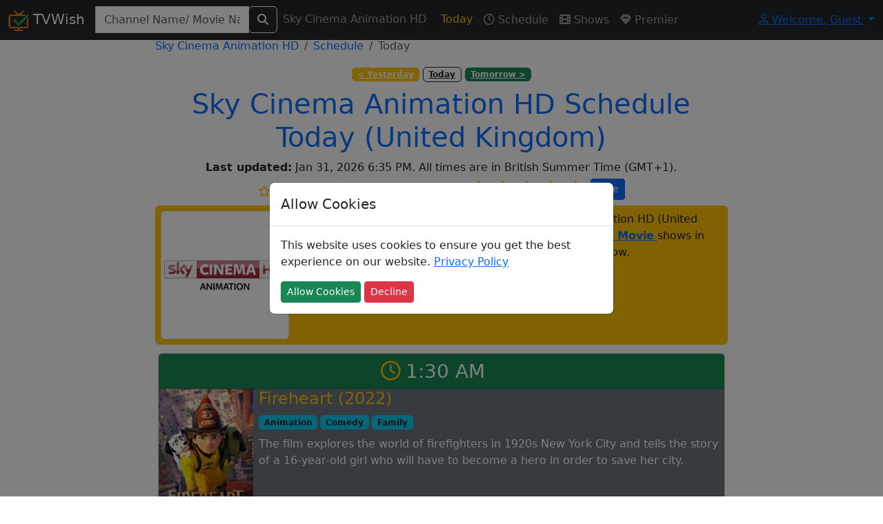

--- FILE ---
content_type: text/html; charset=utf-8
request_url: https://www.tvwish.com/UK/Channels/Sky-Cinema-Animation-HD/1301/Schedule/Today
body_size: 5682
content:


<!DOCTYPE html>
<html lang="en">
<head>
    <meta charset="utf-8" />
    <meta name="viewport" content="width=device-width,minimum-scale=1,initial-scale=1" />
    <meta name="theme-color" content="#ffa500">
    <title>Sky Cinema Animation HD TV Channel Schedule Today (United Kingdom) - TVWish</title>
    <meta property="og:title" content="Sky Cinema Animation HD TV Channel Schedule Today (United Kingdom)" />

        <meta name="description" content="Find Sky Cinema Animation HD channel schedule for Today (United Kingdom). Get the full list of English Movie showing today." />
        <meta property="og:description" content="Find Sky Cinema Animation HD channel schedule for Today (United Kingdom). Get the full list of English Movie showing today." />
    
        <meta property="og:image" content="https://www.tvwish.com/img/channel/1301.webp" />

    <link rel="shortcut icon" href="/favicon.ico">
    <link rel="icon" type="image/png" sizes="16x16" href="/tvtick-16x16.webp">
    <link rel="icon" type="image/png" sizes="32x32" href="/tvtick-32x32.webp">
    <link rel="icon" type="image/png" sizes="48x48" href="/tvtick-48x48.webp">
    <link rel="icon" type="image/png" sizes="96x96" href="/tvtick-96x96.webp">

    <!-- Apple Touch Icon -->
    <link rel="apple-touch-icon" sizes="180x180" href="/apple-touch-icon.webp">
    <link href="/css/site.min.css?v=hdRYpTA_Hl9asHUwEE-xUs-CyBU" rel="stylesheet" />

    
    
    <link rel="canonical" href="https://www.tvwish.com/UK/Channels/Sky-Cinema-Animation-HD/1301/Schedule/Today" />

    <script>
        var pageParam = {
            cid: 1301,
            cne: 'Sky-Cinema-Animation-HD',
            Date: '1/31/2026',
            SubCategoryId: 3,
            Url: "/UK/Channels/Sky-Cinema-Animation-HD/1301/Schedule/Today",
            FooterUrl: '/UK/Channels/Sky-Cinema-Animation-HD/1301/Footer?countryId=2',
            DayValidateUrl: '/UK/Channels/Sky-Cinema-Animation-HD/1301/DayValidate/Today',
            CC: 'UK',
            IsAdmin: false,
            ModuleId: 0,
            SubModuleId: 8
        };
    </script>

    <script src="/js/dist/channeldayschedule.bundle.js?v=nf4FzX9DUHVBVHnpB4coL5MuM_nDqpzvqOqbasv_Cmw&amp;v=nf4FzX9DUHVBVHnpB4coL5MuM_nDqpzvqOqbasv_Cmw" async></script>


    <script>
        window.onLoadCallacks = [];
        var siteParam = {
            RootUrl: 'https://www.tvwish.com/',
            IsAdblocked: null,
            Authorized: false
        };
    </script>
    
    


        <script async src="https://pagead2.googlesyndication.com/pagead/js/adsbygoogle.js?client=ca-pub-3025159186616901" crossorigin="anonymous"></script>
</head>
<body>
    <nav class="navbar navbar-expand-lg navbar-dark bg-dark fixed-top" id="siteNav">
        <div class="container-fluid">
            <a class="navbar-brand" href="/">                
                <img src="/tvtick-32-32.webp" alt="TvTick logo" width="30" height="30" /> TVWish
            </a>
            <button class="navbar-toggler" type="button" data-bs-toggle="collapse" data-bs-target="#navbarSupportedContent" aria-controls="navbarSupportedContent" aria-expanded="false" aria-label="Toggle navigation">
                <span class="navbar-toggler-icon"></span>
            </button>
            <div class="collapse navbar-collapse" id="navbarSupportedContent">
                <form id="headerSearchAll" action="/Search/AllPost" method="post" class="form-inline ml-2">
                    <div class="input-group">
                        <div id="divGlobalSearchRes" style="position:absolute;top:45px;">
                        </div>
                        <input class="form-control" id="globalSearch" name="globalSearch" placeholder="Channel Name/ Movie Name/ Celeb Name" title="Channel name or movie name or celeb name starts with" type="text" value="" />
                        <span class="input-group-btn">
                            <button type="submit" class="btn btn-outline-light" aria-label="Search">
                                <i class="fas fa-search"></i>
                            </button>
                        </span>
                    </div>
                <input name="__RequestVerificationToken" type="hidden" value="CfDJ8AtekDrjp0lLjGQnoh3yhON3-d8SWxX-BWzRh-nZCanDXD2N5KmtICGVDs3roFg364aOJFFy5N1zZD-f8_8gOR1HZs7WTeJ991-0M9Zdm5CwfrG-yZTnR-2iQNiR1c4Aqc0o0N_sUM4RrrhnhPpePkU" /></form>

                
    
<ul class="navbar-nav mr-auto">
    <li class="nav-item">
        <a class="nav-link" href="/Channels/Home/1301/Sky-Cinema-Animation-HD">
            Sky Cinema Animation HD
        </a>
    </li>
    <li class="nav-item">
        <a id="chNavDay" title="Today's schedule" class="nav-link" href="/UK/Channels/Sky-Cinema-Animation-HD/1301/Schedule/Today" )">
            <i class="fas fa-calendar-alt"></i> Today
        </a>
    </li>
    <li>
        <a id="chNavUpcoming" title="Sky Cinema Animation HD Live Schedule" href="/UK/Channels/Sky-Cinema-Animation-HD/1301/Schedule" class="nav-link">
            <i class="far fa-clock mr-1"></i> Schedule
        </a>
    </li>
    <li>
        <a id="chNavShows" title="SHows on Sky Cinema Animation HD Channel" href="/UK/Channels/Sky-Cinema-Animation-HD/1301/Shows" class="nav-link">
            <i class="fas fa-film mr-1"></i> Shows
        </a>
    </li>
    <li>
        <a id="chNavPremier" title="Premiers On Sky Cinema Animation HD Channel" href="/UK/Channels/Sky-Cinema-Animation-HD/1301/Premieres" class="nav-link">
            <i class="fas fa-gem mr-1"></i> Premier
        </a>
    </li>
</ul>

                <ul class="navbar-nav ms-auto">
                </ul>
                

<div class="dropdown">
    <a class="dropdown-toggle" href="#" role="button" id="dropdownMenuLink" data-bs-toggle="dropdown" aria-expanded="false">
        <i class="fa fa-user fa-fw"></i> Welcome, <span id="profileName">Guest</span>
    </a>

    <ul id="ulLogin" class="dropdown-menu" aria-labelledby="dropdownMenuLink">
        <li>
            <a class="dropdown-item" href="/Personalization/Site">
                <i class="fas fa-user-cog text-primary"></i> Personalize
            </a>
        </li>
        <li class="auth">
            <a class="dropdown-item" href="/Account/Profile">
                <i class="fas fa-user text-info"></i>  Profile
            </a>
        </li>
        <li class="auth">
            <a class="dropdown-item" href="/Account/Logoff">
                <i class="fas fa-sign-out-alt text-warning"></i> Log Off
            </a>
        </li>
        <li class="noauth">
            <a class="dropdown-item" href="/Account/Register">
                <i class="fas fa-user-plus text-success"></i> Register
            </a>
        </li>
        <li class ="noauth">
            <a class="dropdown-item" href="/Account/Login">
                <i class="fas fa-sign-in-alt text-warning"></i> Log in
            </a>
        </li>
    </ul>
</div>
            </div>
        </div>
    </nav>

    <div id="mainContainer" class="container-fluid body-content">
        





<div class="d-none d-md-block">
    <div class="left-fixed">
        
<div class="adsense my-2">    
    <ins class="adsbygoogle"
         style="display:block"
         data-full-width-responsive="true"
         data-ad-client="ca-pub-3025159186616901"
         data-ad-slot="4355063395"
         data-ad-format="auto"></ins>    
</div>

<script>
     (adsbygoogle = window.adsbygoogle || []).push({});
</script>
    </div>
    <div class="right-fixed">
        
<div class="adsense my-2">    
    <ins class="adsbygoogle"
         style="display:block"
         data-full-width-responsive="true"
         data-ad-client="ca-pub-3025159186616901"
         data-ad-slot="4355063395"
         data-ad-format="auto"></ins>    
</div>

<script>
     (adsbygoogle = window.adsbygoogle || []).push({});
</script>
    </div>
</div>

<div class="row" ng-app="ChannelDaySchedule" ng-controller="ChannelDayScheduleController">
    <div class="col-md-8 offset-md-2">
        <ol class="breadcrumb" itemscope itemtype="http://schema.org/BreadcrumbList">     
            <li class="breadcrumb-item" itemprop="itemListElement" itemscope itemtype="http://schema.org/ListItem">
                <a href="/UK/Channels/Sky-Cinema-Animation-HD/1301" itemprop="item">
                    <span itemprop="name">Sky Cinema Animation HD</span>
                    <meta itemprop="position" content="1" />
                </a>
            </li>
            <li class="breadcrumb-item" itemprop="itemListElement" itemscope itemtype="http://schema.org/ListItem">
                <a href="/UK/Channels/Sky-Cinema-Animation-HD/1301/Schedule" itemprop="item">
                    <span itemprop="name">Schedule</span>
                    <meta itemprop="position" content="2" />
                </a>
            </li>
            <li class="breadcrumb-item active">
                Today
            </li>
        </ol>

        <div class="text-center">
            <a class="badge bg-warning" title="Sky Cinema Animation HD today's schedule"
               href="/UK/Channels/Sky-Cinema-Animation-HD/1301/Schedule/Yesterday">
                < Yesterday
            </a>
            <a class="badge border border-1 border-dark text-dark" title="Sky Cinema Animation HD yesterday's schedule"
               href="/UK/Channels/Sky-Cinema-Animation-HD/1301/Schedule/Today">
                Today
            </a>            
            <a class="badge bg-success" title="Sky Cinema Animation HD tomorrow's schedule"
               href="/UK/Channels/Sky-Cinema-Animation-HD/1301/Schedule/Tomorrow">
                Tomorrow >
            </a>
        </div>

        


<div id="schHeader" class="headerBrdr mb-2">
        <h1 class="text-primary text-center m-0 mt-1 p-1">
            <span>
                Sky Cinema Animation HD Schedule Today (United Kingdom)
            </span>
        </h1>

        <p class="text-center m-1"><strong>Last updated:</strong> Jan 31, 2026 6:35 PM. All times are in British Summer Time 
(GMT&#x2B;1).</p>
        <div class="text-center">
            

<div class="text-decoration-none">
    


<span class="text-warning">


        <i class="far fa-star"></i>
        <i class="far fa-star"></i>
        <i class="far fa-star"></i>
        <i class="far fa-star"></i>
        <i class="far fa-star"></i>
</span>
<label itemprop="ratingValue" class="font-weight-bold">0.0 of 5</label>


    Cast Your Vote:
    <span class="text-warning h4 pointer" data-val="1" onclick="Common.Rate.starSelected(this);">
        <i class="far fa-star riStar 1"></i>
    </span>
    <span class="text-warning h4 pointer" data-val="2" onclick="Common.Rate.starSelected(this);">
        <i class="far fa-star riStar 2"></i>
    </span>
    <span class="text-warning h4 pointer" data-val="3" onclick="Common.Rate.starSelected(this);">
        <i class="far fa-star riStar 3"></i>
    </span>
    <span class="text-warning h4 pointer" data-val="4" onclick="Common.Rate.starSelected(this);">
        <i class="far fa-star riStar 4"></i>
    </span>
    <span class="text-warning h4 pointer" data-val="5" onclick="Common.Rate.starSelected(this);">
        <i class="far fa-star riStar 5"></i>
    </span>
    <input type="hidden" id="hidRating" />
    <button id="btnSaveChannelRating" type="button" title="Save your rating for the channel. Only one vote per user is counted, previous vote will be overwritten if already voted." class="btn btn-sm btn-primary mb-2">
        Vote
    </button>
</div>
        </div>
        <div class="bg-warning p-2 rounded">
            <div class="row">
                <div class="col-md-3 text-center">
                    <img src="https://www.tvwish.com/img/channel/1301.webp" alt="Sky Cinema Animation HD Channel Logo" class="img-thumbnail w-100 ratio ratio-1x1" fetchpriority="high" />
                </div>
                <div class="col-md-9">
                    Here's the complete TV schedule for Sky Cinema Animation HD (United Kingdom) 31 January 2026. Catch your favorite <a href="/Programs/501/English-Movie/Schedule">
                        <strong>English Movie</strong>
                    </a> shows in <a href="/Lang/Schedule/20/English">
                        <strong>English</strong>
                    </a> language. Stay updated with all the timings below.

                </div>
            </div>            
        </div>
</div>

<div id="divDaySchedule">
    Please wait while loading schedule information...
</div>


<div>
    <h4 class="text-info mt-2">
        Related Links for Sky Cinema Animation HD
    </h4>
    <hr />

    
    <a class="btn btn-outline-secondary m-1" href="/UK/English-Movies/ChannelCategory/3/Channels">
        <i class="fas fa-list"></i> English Movies Channels (Channel Category)
    </a>
    <a class="btn btn-outline-dark m-1" href="/English/20/Lang/Channels/UK">
        <i class="fas fa-language"></i> English Language Channels
    </a>


    <nav aria-label="Other Day Pagination">
        <ul class="pagination justify-content-end">
            <li class="page-item">
                <a class="page-link" href="/UK/Channels/Sky-Cinema-Animation-HD/1301/Schedule/Yesterday" aria-label="Previous">
                    <i class="fas fa-chevron-left"></i> Yesterday
                </a>
            </li>
            <li class="page-item">
                <a class="page-link bg-success text-white" href="/UK/Channels/Sky-Cinema-Animation-HD/1301/Schedule/Today">
                    <i class="far fa-calendar-check"></i> Today
                </a>
            </li>
            <li class="page-item">
                <a class="page-link" href="/UK/Channels/Sky-Cinema-Animation-HD/1301/Schedule/Tomorrow" aria-label="Next">
                    Tomorrow <i class="fas fa-chevron-right"></i>
                </a>
            </li>
        </ul>
    </nav>
</div>
        
<div class="adsense my-2">    
    <ins class="adsbygoogle"
         style="display:block"
         data-full-width-responsive="true"
         data-ad-client="ca-pub-3025159186616901"
         data-ad-slot="6158977104"
         data-ad-format="auto"></ins>    
</div>

<script>
     (adsbygoogle = window.adsbygoogle || []).push({});
</script>        


        <div id="divRelatedChannelsContainer" class="bg-info p-1">
            <h2>
                <a class="text-white text-decoration-none p-1" href="/UK/Category/Programs/English-Movie/Channels/501">
                    <i class="fas fa-list"></i> English Movie Channels
                </a>
            </h2>
            <div id="divRelatedChannels" class="row g-0">
            </div>
        </div>

        <div id="divChannnelFooter" class="bg-light p-2 mt-2">
        </div>

        <div class="bg-light p-2 mt-2">
            <h4 class="text-warning">Explore more on tvwish</h4>
            <form action="/Search/All">
                <div class="form-group">
                    <label for="txtSearchAllInline">Channel, Movie or Actor Name</label>
                    <input name="q" class="form-control" id="txtSearchAllInline" aria-describedby="emailHelp" placeholder="Search By">
                    <small id="emailHelp" class="form-text text-muted">Start typing the name, it will show suggestions.</small>
                </div>
                <div id="divSearchResultAutoComplete"></div>
                <button type="submit" class="btn btn-sm btn-primary">Search</button>
            </form>
        </div>

        <div id="divScrollContent">
        </div>
    </div>
</div>


        
    </div>
    <footer class="mt-1">
        <div class="card">
            <div class="card-header">
                <div class="row">
                    <div class="col-md-3 col-6">
                        <h5 class="text-primary">About Us</h5>
                        <ul class="list-unstyled text-small">
                            <li>
                                <a href="/Home/Contact">Contact</a>
                            </li>
                            <li>
                                <a href="/Home/TermsofUse">Terms Of Use</a>
                            </li>
                            <li>
                                <a href="/Home/PrivacyPolicy">Privacy Policy</a>
                            </li>
                            <li>
                                <a href="/sitemap_index.xml">Site map index</a>
                            </li>
                        </ul>
                    </div>
                    <div class="col-md-3 col-6">
                        <h5 class="text-info">Connect</h5>
                        <ul class="list-unstyled text-small">
                            <li>
                                <i class="fab fa-facebook-square text-info"></i> 
                                <a href="https://www.facebook.com/tvwish">
                                    tvwish
                                </a>
                            </li>
                            <li>
                                <i class="fab fa-twitter-square"></i> 
                                <a href="https://twitter.com/tvwishofficial">
                                    tvwish
                                </a>
                            </li>
                            <li>
                                <i class="fab fa-instagram"></i> 
                                <a href="https://www.instagram.com/tvwish/">
                                    tvwish
                                </a>
                            </li>
                        </ul>
                    </div>
                    <div class="col-md-6">
                        &copy; 2015 - 2026 tvwish.com. All Rights Reserved. Version: 2.0.0
                    </div>
                </div>
            </div>
        </div>
    </footer>

    <div class="modal" tabindex="-1" role="dialog" id="divCommonModal">
        <div class="modal-dialog modal-dialog-centered" role="document" id="divCommonModalBody">
            <div class="modal-content">
                <div class="modal-header">
                    <h5 class="modal-title">Allow Cookies</h5>
                    <button type="button" class="close d-none" data-dismiss="modal" aria-label="Close">
                        <span aria-hidden="true">&times;</span>
                    </button>
                </div>
                <div class="modal-body">
                    <p>
                        This website uses cookies to ensure you get the best experience on our website.
                        <a href="/Home/PrivacyPolicy">Privacy Policy</a>
                    </p>
                    <button type="button" class="btn btn-sm btn-success" id="btnAcceptCookie">Allow Cookies</button>
                    <button type="button" class="btn btn-sm btn-danger" id="btnDeclineCookie">Decline</button>
                </div>
            </div>
        </div>
    </div>    
    
    <link href="/css/font-awesome-custom.min.css?v=hJtclOCCvLyUf8sE3iRjJTgofHY" rel="stylesheet" />


        <script type="module" type="module" src="/js/dist/bootstrap.bundle.js?v=_EoGs0MsfNxvA76KcxhJqT21nV7S_VnK0h0H3HoLx54&amp;v=_EoGs0MsfNxvA76KcxhJqT21nV7S_VnK0h0H3HoLx54" async></script>


<!-- Google Analytics V4-->
<script async src="https://www.googletagmanager.com/gtag/js?id=G-WCJN1LBS27"></script>
<script>
  window.dataLayer = window.dataLayer || [];
  function gtag(){dataLayer.push(arguments);}
  gtag('js', new Date());
  gtag('config', 'G-WCJN1LBS27');
</script></body>
</html>

--- FILE ---
content_type: text/html; charset=utf-8
request_url: https://www.tvwish.com/UK/Channels/Sky-Cinema-Animation-HD/1301/Footer?countryId=2
body_size: 729
content:


<div class="adsense my-2">    
    <ins class="adsbygoogle"
         style="display:block"
         data-full-width-responsive="true"
         data-ad-client="ca-pub-3025159186616901"
         data-ad-slot="1135169272"
         data-ad-format="auto"></ins>    
</div>

<script>
     (adsbygoogle = window.adsbygoogle || []).push({});
</script>

    <h4 class="text-success">
        <i class="fas fa-fire"></i> Trending Channels
    </h4>
    <p>Browse top trending channels on tvwish</p>
    <div class="row">
            <div class="col-md-2 col-6 p-1">
                <div class="card">
                    <img class="card-img thumb ratio ratio-1x1" src="/img/channel/871.webp" alt="Poster">
                    <div class="card-o-text text-center">
                        <a href="/UK/Channels/Utsav-GOLD/871/Schedule/Today" class="h6 text-warning">
                            #1 Utsav GOLD
                        </a>
                    </div>
                </div>
            </div>        
            <div class="col-md-2 col-6 p-1">
                <div class="card">
                    <img class="card-img thumb ratio ratio-1x1" src="/img/channel/1170.png" alt="Poster">
                    <div class="card-o-text text-center">
                        <a href="/UK/Channels/SONY-MAX-UK/1170/Schedule/Today" class="h6 text-warning">
                            #2 SONY MAX UK
                        </a>
                    </div>
                </div>
            </div>        
            <div class="col-md-2 col-6 p-1">
                <div class="card">
                    <img class="card-img thumb ratio ratio-1x1" src="/img/channel/946.webp" alt="Poster">
                    <div class="card-o-text text-center">
                        <a href="/UK/Channels/Film4/946/Schedule/Today" class="h6 text-warning">
                            #3 Film4
                        </a>
                    </div>
                </div>
            </div>        
            <div class="col-md-2 col-6 p-1">
                <div class="card">
                    <img class="card-img thumb ratio ratio-1x1" src="/img/channel/1035.jpg" alt="Poster">
                    <div class="card-o-text text-center">
                        <a href="/UK/Channels/Sony-Channel/1035/Schedule/Today" class="h6 text-warning">
                            #4 Sony Channel
                        </a>
                    </div>
                </div>
            </div>        
            <div class="col-md-2 col-6 p-1">
                <div class="card">
                    <img class="card-img thumb ratio ratio-1x1" src="/img/channel/1172.jpg" alt="Poster">
                    <div class="card-o-text text-center">
                        <a href="/UK/Channels/GREAT-action/1172/Schedule/Today" class="h6 text-warning">
                            #5 GREAT! action
                        </a>
                    </div>
                </div>
            </div>        
            <div class="col-md-2 col-6 p-1">
                <div class="card">
                    <img class="card-img thumb ratio ratio-1x1" src="/img/channel/894.png" alt="Poster">
                    <div class="card-o-text text-center">
                        <a href="/UK/Channels/BBC-Two/894/Schedule/Today" class="h6 text-warning">
                            #6 BBC Two
                        </a>
                    </div>
                </div>
            </div>        
    </div>


    <h4 class="text-warning">
        <i class="fas fa-fire"></i> Trending Programs
    </h4>
    <p>Browse top trending programs on tvwish</p>
    <div class="row">
            <div class="col-md-2 col-6 p-1">
                <div class="card">
                    <img class="card-img thumb ratio-2x3" src="/img/program/161.jpg" alt="Poster">
                    <div class="card-o-text text-center">
                        <a href="/Program/Info/Godzilla/161" class="h6 text-warning">
                            #1 Godzilla
                        </a>
                    </div>
                </div>
            </div>
            <div class="col-md-2 col-6 p-1">
                <div class="card">
                    <img class="card-img thumb ratio-2x3" src="/img/program/521159.jpg" alt="Poster">
                    <div class="card-o-text text-center">
                        <a href="/Program/Info/War/521159" class="h6 text-warning">
                            #2 War
                        </a>
                    </div>
                </div>
            </div>
            <div class="col-md-2 col-6 p-1">
                <div class="card">
                    <img class="card-img thumb ratio-2x3" src="/img/program/160.jpg" alt="Poster">
                    <div class="card-o-text text-center">
                        <a href="/Program/Info/Ghost-Rider/160" class="h6 text-warning">
                            #3 Ghost Rider
                        </a>
                    </div>
                </div>
            </div>
            <div class="col-md-2 col-6 p-1">
                <div class="card">
                    <img class="card-img thumb ratio-2x3" src="/img/program/1127.jpg" alt="Poster">
                    <div class="card-o-text text-center">
                        <a href="/Program/Info/Jumanji/1127" class="h6 text-warning">
                            #4 Jumanji
                        </a>
                    </div>
                </div>
            </div>
            <div class="col-md-2 col-6 p-1">
                <div class="card">
                    <img class="card-img thumb ratio-2x3" src="/img/program/2442.jpg" alt="Poster">
                    <div class="card-o-text text-center">
                        <a href="/Program/Info/Chennai-Express/2442" class="h6 text-warning">
                            #5 Chennai Express
                        </a>
                    </div>
                </div>
            </div>
            <div class="col-md-2 col-6 p-1">
                <div class="card">
                    <img class="card-img thumb ratio-2x3" src="/img/program/2676.jpg" alt="Poster">
                    <div class="card-o-text text-center">
                        <a href="/Program/Info/RED/2676" class="h6 text-warning">
                            #6 RED
                        </a>
                    </div>
                </div>
            </div>
    </div>


--- FILE ---
content_type: text/html; charset=utf-8
request_url: https://www.google.com/recaptcha/api2/aframe
body_size: 249
content:
<!DOCTYPE HTML><html><head><meta http-equiv="content-type" content="text/html; charset=UTF-8"></head><body><script nonce="ZvdJ2nqL4gPSG6xM12d0-g">/** Anti-fraud and anti-abuse applications only. See google.com/recaptcha */ try{var clients={'sodar':'https://pagead2.googlesyndication.com/pagead/sodar?'};window.addEventListener("message",function(a){try{if(a.source===window.parent){var b=JSON.parse(a.data);var c=clients[b['id']];if(c){var d=document.createElement('img');d.src=c+b['params']+'&rc='+(localStorage.getItem("rc::a")?sessionStorage.getItem("rc::b"):"");window.document.body.appendChild(d);sessionStorage.setItem("rc::e",parseInt(sessionStorage.getItem("rc::e")||0)+1);localStorage.setItem("rc::h",'1769899965676');}}}catch(b){}});window.parent.postMessage("_grecaptcha_ready", "*");}catch(b){}</script></body></html>

--- FILE ---
content_type: text/javascript
request_url: https://www.tvwish.com/js/dist/channeldayschedule.bundle.js?v=nf4FzX9DUHVBVHnpB4coL5MuM_nDqpzvqOqbasv_Cmw&v=nf4FzX9DUHVBVHnpB4coL5MuM_nDqpzvqOqbasv_Cmw
body_size: 3735
content:
(()=>{"use strict";function e(e,t){const n=document.createElement(e);if(t)for(const[e,a]of Object.entries(t))n.setAttribute(e,a);return n}function t(t,n,a){const s=e(t,n);if(a.length>0)for(const e of a)if("string"==typeof e){const t=document.createTextNode(e);s.appendChild(t)}else s.appendChild(e);return s}const n=(e,t={})=>{const{method:n="GET",headers:a={},body:s,onSuccess:c=()=>{},onError:i=()=>{}}=t;fetch(e,{method:n,headers:Object.assign({"Content-Type":"application/json"},a),body:s?JSON.stringify(s):void 0}).then((e=>{return t=void 0,n=void 0,s=function*(){if(!e.ok){const t=yield e.text();throw new Error(`HTTP error ${e.status}: ${t}`)}const t=e.headers.get("content-type");return t&&t.includes("application/json")?e.json():e.text()},new((a=void 0)||(a=Promise))((function(e,c){function i(e){try{l(s.next(e))}catch(e){c(e)}}function o(e){try{l(s.throw(e))}catch(e){c(e)}}function l(t){var n;t.done?e(t.value):(n=t.value,n instanceof a?n:new a((function(e){e(n)}))).then(i,o)}l((s=s.apply(t,n||[])).next())}));var t,n,a,s})).then(c).catch(i)};class a{static logPageView(e){fetch("/api/Logger/PageView",{method:"POST",headers:{Accept:"application/json","Content-Type":"application/json"},body:JSON.stringify(e)})}}class s{static adSenseCode(e){const t=document.createElement("div");t.className="adsense my-2";const n=document.createElement("ins");return n.className="adsbygoogle",n.style.display="block",n.setAttribute("data-ad-client","ca-pub-3025159186616901"),n.setAttribute("data-ad-slot",e),n.setAttribute("data-ad-format","auto"),n.setAttribute("data-full-width-responsive","true"),t.appendChild(n),t}static initializeAdUnit(){(window.adsbygoogle=window.adsbygoogle||[]).push({})}}s.adUnits={InlineSchedule:3243378476};class c{}c.defaultPoster="Picture_NotSet.jpg";class i{static bindScheduleSection(n,a,i){if(!n.length)return;const o=[];let l=0;n.forEach(((n,i)=>{var d,r;const u=n.stf;let h=null,m=null;const p=n.pu?`/img/program/${n.pu}`:`/images/${c.defaultPoster}`;switch(a.ViewTypes){case this.ScheduleViewTypes.ChannelDayView:case this.ScheduleViewTypes.ChannelDateTime:h=`${n.spn}${null==n.en?"":" Episode "+n.en} at ${n.stf}`;break;case this.ScheduleViewTypes.PremiereByGroup:h=`${null!==(d=n.pn)&&void 0!==d?d:n.spn} at ${n.stf}`,m=t("a",{href:`/${n.cc}/Channels/${n.cne}/${n.ci}/Premier`,class:"h4 text-warning"},n.cn);break;case this.ScheduleViewTypes.ScheduleByGroup:h=`${null!==(r=n.pn)&&void 0!==r?r:n.spn} at ${n.stf}`,m=t("a",{href:`/${n.cc}/Channels/${n.cne}/${n.ci}/Schedule`,class:"h4 text-warning"},n.cn);break;case this.ScheduleViewTypes.ShowByGroup:h=`${n.pn} at ${n.stf}`;break;case this.ScheduleViewTypes.ThumbList:h=`${n.pn}`}const g=`/Program/Info/${n.pne}/${n.pi}`;let f=n.spn;null==f&&(f=n.pn),null!=n.rd&&(f+=` (${new Date(n.rd).getFullYear()})`);let y=null,C=null;if(n.en){y=document.createElement("div");const e=document.createElement("h6");e.className="text-light";const t=document.createElement("span");if(t.className="text-info",t.textContent="Episode: ",e.appendChild(t),e.append(n.en),y.appendChild(e),n.ed){const e=document.createElement("p");e.className="text-light",e.textContent=n.ed,y.appendChild(e)}}else null!=n.sp&&(C=document.createElement("p"),C.className="my-2",C.textContent=n.sp);const v=document.createElement("img");v.className="img-fluid w-100 thumb lazyImg",v.src=p,v.alt=`${f}'s poster`,v.loading="lazy";let b="col-12";null!=a.icc&&(b=a.icc);let w=null;{w=document.createElement("div"),w.className="card-header bg-success text-white text-center";const n=t("h3",{class:"mb-0 me-4"},[e("i",{class:"far fa-clock me-2 text-warning"}),u]);w.appendChild(n),m&&w.appendChild(m)}const S=e("div",{class:"row g-0"}),$=e("a",{href:g,target:"_",className:"text-light"}),P=$.cloneNode(!1);$.appendChild(v);const E=t("div",{class:"col-12 col-md-2 text-center schedule-img-container"},[$]),T=e("div",{class:"col-12 col-md-10 px-2 text-bg-secondary"}),x=document.createElement("h4");if(x.className="text-warning",x.textContent=f,P.appendChild(x),T.appendChild(P),n.genres)for(const e of n.genres){const n=t("a",{class:"badge bg-info text-dark me-1",title:e.name,target:"_",href:`/NA/Genre/Schedule/${e.id}`},[e.name]);T.appendChild(n)}C&&T.appendChild(C),y&&T.appendChild(y),S.appendChild(E),S.appendChild(T);const N=document.createElement("div");N.className=`card schedule-item m-1 ${n.pi}`,N.id=`schedule_${n.si}`,N.title=null!=h?h:"",N.data={item:n},w&&N.appendChild(w),N.appendChild(S);const D=document.createElement("div");if(D.className=b,D.appendChild(N),o.push(D),(void 0===a.ad||void 0!==a.ad&&a.ad)&&i>0&&(i+1)%3==0){const e=s.adSenseCode(s.adUnits.InlineSchedule);o.push(e),l++}}));let d=i;if("string"==typeof d&&(d=document.getElementById(d)),!d)return;const r=document.createElement("div");for(r.className="row g-0",o.forEach((e=>r.appendChild(e))),d.appendChild(r);l>0;)s.initializeAdUnit(),l--;d.classList.remove("d-none")}}i.ScheduleViewTypes={None:0,Time:1,Section:1,DateTime:2,ChannelDateTime:3,ChannelDayView:4,PremiereByGroup:5,ShowByGroup:6,ThumbList:7,ScheduleByGroup:8};class o{static bindScroll(e,t,n){o.Data=e,window.addEventListener("scroll",(function(){if((window.scrollY||document.documentElement.scrollTop)>.5*(document.documentElement.scrollHeight-window.innerHeight)){if(!0===o.Data.IsRequestInProgress||o.Data.IsNoRes)return;o.loadData(o.Data,t,n)}}))}static loadData(e,t,a){++e.PageNo;let s="nextSchedule";void 0!==e.Container&&(s=e.Container);const c=s+e.PageNo;let i=document.getElementById(c);if(!i){i=document.createElement("div"),i.id=c;const e=document.getElementById("divScrollContent");e&&e.appendChild(i)}if(i){const e=document.createElement("div");e.className="col-12 text-center scroll-loading",e.innerHTML="<span class='text-success'><i class='fa fa-spinner fa-spin fa-5x'></i></span>",i.appendChild(e)}e.IsRequestInProgress=!0,n(e.ScrollUrl,{method:"POST",body:e.PageNo,onSuccess:n=>{e.IsRequestInProgress=!1;const a=document.getElementById(c);t?t(n,a):a&&(a.innerHTML=n)},onError:t=>{e.IsRequestInProgress=!1,e.IsNoRes=!0,a?a(t,c):console.warn("Scroll Error: ",t)}})}}o.Data={};class l{static MovieUrl(e,t){return`/Program/Info/${t}/${e}`}static CatPremiereUrl(e,t){return`/Programs/${e}/${t}/Premiere`}static ChannelPremiereUrl(e,t,n){return`/${e}/Channels/${n}/${t}/Premieres`}static ChannelSchedule(e,t,n){return`/${e}/Channels/${n}/${t}/Schedule`}static ChannelDay(e,t,n){return`/${e}/Channels/${n}/${t}/Schedule/Today`}static ChannelHome(e,t,n){return`/${e}/Channels/${n}/${t}`}}class d{static bindRelatedChannels(e,t,n){fetch(`/${e}/Channels/${n}/${t}/Related`).then((e=>e.json())).then((e=>{var t=document.querySelector("#divRelatedChannels");for(var n of e){var a=document.createElement("div");a.classList.add("col-md-2","col-6","p-1");var s=document.createElement("a");s.setAttribute("href",l.ChannelHome(n.cc,n.i,n.ne));var c=document.createElement("div");c.classList.add("card","bg-secondary");var i=document.createElement("img");i.setAttribute("class","w-100 ratio ratio-1x1"),i.setAttribute("loading","lazy"),i.setAttribute("src",`/Img/Channel/${n.pu}`),i.setAttribute("alt",`${n.n} poster`);var o=document.createElement("div");o.classList.add("card-o-text","text-center"),o.append(n.n),c.append(i),c.append(o),s.append(c),a.append(s),t.append(a)}}))}static bindEvents(){}static Upcoming(e,t=void 0,a=!1){var s={ViewTypes:i.ScheduleViewTypes.Time};const c={method:"POST",body:"1",onSuccess:e=>{var n=a?e.data.slice(0,2):e.data,c=document.getElementById("divUpcoming");if(0===n.length){o.Data.IsNoRes=!0,c.innerHTML="";const e=document.createElement("p");return e.className="text-info p-2",e.innerHTML="No upcoming schedule are available right now for this channel.<br/> Please check again after some time.",void c.appendChild(e)}i.bindScheduleSection(n,s,c),t&&t(e.programs.length)}};n(`/${e.cc}/Channels/${e.cne}/${e.cid}/UpcomingJson`,c)}static bindCommonEvent(){}}class r{static initDelayedTasks(e){document.querySelector("#chNavDay").classList.add("text-warning"),a.logPageView({NumParameter:e.cid,ModuleId:e.ModuleId,DateParam:new Date(e.Date),Url:location.href}),d.bindRelatedChannels(e.CC,e.cid,e.cne),fetch(e.FooterUrl,{method:"POST"}).then((e=>{e.text().then((e=>{document.querySelector("#divChannnelFooter").innerHTML=e}))})),fetch(e.DayValidateUrl)}static bindDaySchedule(a){n(`/Api/ChannelScheduleApi/DayJson/${a.cid}`,{method:"POST",body:a.Date,onSuccess:n=>{r.initDelayedTasks(a);const s=document.getElementById("divDaySchedule");if(s.innerHTML="",0===n.programs.length){const n=t("h4",{class:"text-success"},["Channel Schedule Not Available"]),a=e("p",{});a.innerHTML="Looks like channel's schedule is not available for the selected date right now.<br><br>Please check again after some time or check schedule for another date.";var c=t("div",{class:"bg-warning p-2"},[n,a]);return void s.appendChild(c)}const o={ViewTypes:i.ScheduleViewTypes.Time};i.bindScheduleSection(n.programs,o,s)}})}static scheduleOnLoad(e,t){d.Data=e,d.Data.PageParam=t,r.bindDaySchedule(t),d.bindEvents()}static initDay(e,t){r.scheduleOnLoad(e,t)}}var u,h,m,p,g={ChannelId:pageParam.cid,Category:pageParam.SubCategoryId,IsNoRes:!1,IsRequestInProgress:!1,Date:pageParam.Date,PageNo:0,ModuleId:pageParam.ModuleId,Url:pageParam.Url};u=void 0,h=void 0,p=function*(){r.initDay(g,pageParam)},new((m=void 0)||(m=Promise))((function(e,t){function n(e){try{s(p.next(e))}catch(e){t(e)}}function a(e){try{s(p.throw(e))}catch(e){t(e)}}function s(t){var s;t.done?e(t.value):(s=t.value,s instanceof m?s:new m((function(e){e(s)}))).then(n,a)}s((p=p.apply(u,h||[])).next())}))})();

--- FILE ---
content_type: text/plain; charset=utf-8
request_url: https://www.tvwish.com/UK/Channels/Sky-Cinema-Animation-HD/1301/DayValidate/Today
body_size: -155
content:
No Change